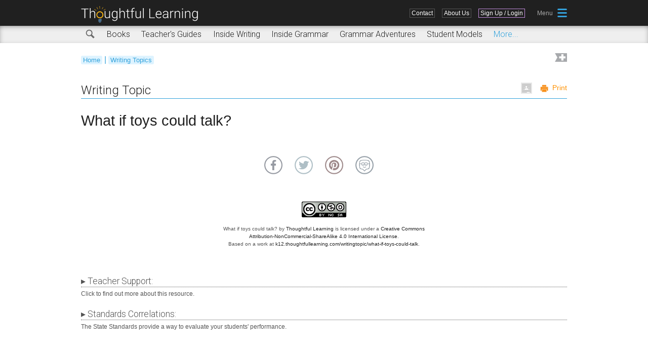

--- FILE ---
content_type: text/html; charset=utf-8
request_url: https://k12.thoughtfullearning.com/writingtopic/what-if-toys-could-talk
body_size: 7467
content:
<!DOCTYPE html>
<!--[if IEMobile 7]><html class="iem7"  lang="en" dir="ltr"><![endif]-->
<!--[if lte IE 6]><html class="lt-ie9 lt-ie8 lt-ie7"  lang="en" dir="ltr"><![endif]-->
<!--[if (IE 7)&(!IEMobile)]><html class="lt-ie9 lt-ie8"  lang="en" dir="ltr"><![endif]-->
<!--[if IE 8]><html class="lt-ie9"  lang="en" dir="ltr"><![endif]-->
<!--[if (gte IE 9)|(gt IEMobile 7)]><!--><html  lang="en" dir="ltr" prefix="og: http://ogp.me/ns# article: http://ogp.me/ns/article# book: http://ogp.me/ns/book# profile: http://ogp.me/ns/profile# video: http://ogp.me/ns/video# product: http://ogp.me/ns/product# content: http://purl.org/rss/1.0/modules/content/ dc: http://purl.org/dc/terms/ foaf: http://xmlns.com/foaf/0.1/ rdfs: http://www.w3.org/2000/01/rdf-schema# sioc: http://rdfs.org/sioc/ns# sioct: http://rdfs.org/sioc/types# skos: http://www.w3.org/2004/02/skos/core# xsd: http://www.w3.org/2001/XMLSchema#"><!--<![endif]-->

<head>
  <meta charset="utf-8" />
<meta name="robots" content="follow, index" />
<meta name="generator" content="Drupal 7 (http://drupal.org)" />
<link rel="canonical" href="https://k12.thoughtfullearning.com/writingtopic/what-if-toys-could-talk" />
<link rel="shortlink" href="https://k12.thoughtfullearning.com/node/179" />
<meta property="og:site_name" content="K-12 Thoughtful Learning" />
<meta property="og:type" content="article" />
<meta property="og:url" content="https://k12.thoughtfullearning.com/writingtopic/what-if-toys-could-talk" />
<meta property="og:title" content="What if toys could talk?" />
<meta property="og:updated_time" content="2015-08-27T16:04:08-05:00" />
<meta property="og:image" content="https://k12.thoughtfullearning.com/sites/k12/files/images/writingTopicResources.png" />
<meta property="og:image:type" content="image/png" />
<meta name="twitter:card" content="summary" />
<meta name="twitter:site" content="@ThinkWriteLearn" />
<meta name="twitter:site:id" content="253258661" />
<meta name="twitter:title" content="What if toys could talk?" />
<meta name="twitter:url" content="https://k12.thoughtfullearning.com/writingtopic/what-if-toys-could-talk" />
<meta property="article:author" content="https://www.facebook.com/thoughtfullearning" />
<meta property="article:publisher" content="https://www.facebook.com/thoughtfullearning" />
<meta property="article:published_time" content="2015-07-27T10:18:30-05:00" />
<meta property="article:modified_time" content="2015-08-27T16:04:08-05:00" />
<meta itemprop="name" content="What if toys could talk?" />
<meta name="theme-color" content="#32a2db" />
<link rel="shortcut icon" href="https://k12.thoughtfullearning.com/sites/k12/files/favicon.png?v=2" type="" />
<link rel="icon" href="https://k12.thoughtfullearning.com/sites/k12/files/iconScaled/tl16.png" sizes="16x16" />
<link rel="mask-icon" href="https://k12.thoughtfullearning.com/sites/k12/files/iconScaled/tlSVG.svg" />
<link rel="icon" href="https://k12.thoughtfullearning.com/sites/k12/files/iconScaled/tl32.png" sizes="32x32" />
<link rel="icon" href="https://k12.thoughtfullearning.com/sites/k12/files/iconScaled/tl96.png" sizes="96x96" />
<link rel="icon" href="https://k12.thoughtfullearning.com/sites/k12/files/iconScaled/tl192.png" sizes="192x192" />
<meta name="p:domain_verify" content="0e4f87ee78c60a747a1441ddd5c8c128" />
<link rel="apple-touch-icon" href="https://k12.thoughtfullearning.com/sites/k12/files/iconScaled/tl60.png" />
<link rel="apple-touch-icon" href="https://k12.thoughtfullearning.com/sites/k12/files/iconScaled/tl72.png" sizes="72x72" />
<link rel="apple-touch-icon" href="https://k12.thoughtfullearning.com/sites/k12/files/iconScaled/tl76.png" sizes="76x76" />
<link rel="apple-touch-icon" href="https://k12.thoughtfullearning.com/sites/k12/files/iconScaled/tl114.png" sizes="114x114" />
<link rel="apple-touch-icon" href="https://k12.thoughtfullearning.com/sites/k12/files/iconScaled/tl120.png" sizes="120x120" />
<link rel="apple-touch-icon" href="https://k12.thoughtfullearning.com/sites/k12/files/iconScaled/tl144.png" sizes="144x144" />
<link rel="apple-touch-icon" href="https://k12.thoughtfullearning.com/sites/k12/files/iconScaled/tl152.png" sizes="152x152" />
<link rel="apple-touch-icon" href="https://k12.thoughtfullearning.com/sites/k12/files/iconScaled/tl180.png" sizes="180x180" />
<link rel="apple-touch-icon-precomposed" href="https://k12.thoughtfullearning.com/sites/k12/files/iconScaled/tl57.png" />
<link rel="apple-touch-icon-precomposed" href="https://k12.thoughtfullearning.com/sites/k12/files/iconScaled/tl72.png" sizes="72x72" />
<link rel="apple-touch-icon-precomposed" href="https://k12.thoughtfullearning.com/sites/k12/files/iconScaled/tl76.png" sizes="76x76" />
<link rel="apple-touch-icon-precomposed" href="https://k12.thoughtfullearning.com/sites/k12/files/iconScaled/tl114.png" sizes="114x114" />
<link rel="apple-touch-icon-precomposed" href="https://k12.thoughtfullearning.com/sites/k12/files/iconScaled/tl120.png" sizes="120x120" />
<link rel="apple-touch-icon-precomposed" href="https://k12.thoughtfullearning.com/sites/k12/files/iconScaled/tl144.png" sizes="144x144" />
<link rel="apple-touch-icon-precomposed" href="https://k12.thoughtfullearning.com/sites/k12/files/iconScaled/tl152.png" sizes="152x152" />
<link rel="apple-touch-icon-precomposed" href="https://k12.thoughtfullearning.com/sites/k12/files/iconScaled/tl180.png" sizes="180x180" />
  <title>What if toys could talk? | Thoughtful Learning K-12</title>

      <meta name="MobileOptimized" content="width">
    <meta name="HandheldFriendly" content="true">
    <meta name="viewport" content="width=device-width">
    <!--[if IEMobile]><meta http-equiv="cleartype" content="on"><![endif]-->

  <!--Google font import-->
  <link href='//fonts.googleapis.com/css?family=Roboto:400,300,300italic,400italic,700,700italic' rel='stylesheet' type='text/css'>
  <link href='//fonts.googleapis.com/css?family=Delius' rel='stylesheet' type='text/css'>

  <link type="text/css" rel="stylesheet" href="https://k12.thoughtfullearning.com/sites/k12/files/css/css_lQaZfjVpwP_oGNqdtWCSpJT1EMqXdMiU84ekLLxQnc4.css" media="all" />
<link type="text/css" rel="stylesheet" href="https://k12.thoughtfullearning.com/sites/k12/files/css/css_8_QKQjo6I581bcQ12ZUCISW0l2jx1UMxP2MwerCfG4w.css" media="all" />
<link type="text/css" rel="stylesheet" href="https://k12.thoughtfullearning.com/sites/k12/files/css/css__AnA06v-oC191ciXWx5vfLgRNk_F_fmk7Otj9F-gG_o.css" media="all" />
<link type="text/css" rel="stylesheet" href="https://k12.thoughtfullearning.com/sites/k12/files/css/css_gMmeyQrLnyhmSICCilk5kb3u2hFhQ5Mr2zY3WCoX3tw.css" media="all" />
  <script src="https://k12.thoughtfullearning.com/sites/k12/files/js/js_xmnO2MscxumLB4S2ldizYvrZLTicCc66izv5rKfARmM.js"></script>
<script src="//ajax.googleapis.com/ajax/libs/jquery/1.8.3/jquery.min.js"></script>
<script>window.jQuery || document.write("<script src='/sites/all/modules/contrib/jquery_update/replace/jquery/1.8/jquery.min.js'>\x3C/script>")</script>
<script src="https://k12.thoughtfullearning.com/sites/k12/files/js/js_Hfha9RCTNm8mqMDLXriIsKGMaghzs4ZaqJPLj2esi7s.js"></script>
<script src="https://k12.thoughtfullearning.com/sites/k12/files/js/js_cHRi6HJkg980ceEAyqo8EUrBqIrUDa0n_mHBsAI1m40.js"></script>
<script src="https://k12.thoughtfullearning.com/sites/k12/files/js/js_UHsi0ckGmLdp5Xh4y7xj4y9NcYK3xyahl-0aReT4Iw4.js"></script>
<script>var switchTo5x = true;var useFastShare = 1;</script>
<script src="https://ws.sharethis.com/button/buttons.js"></script>
<script>if (typeof stLight !== 'undefined') { stLight.options({"publisher":"dr-16305a1-b4ed-e720-bc9-606978319c42","version":"5x","doNotCopy":false,"hashAddressBar":false,"doNotHash":false,"onhover":false,"lang":"en"}); }</script>
<script src="https://k12.thoughtfullearning.com/sites/k12/files/js/js_Ub6MCKtBFZw-bOPa6r4byto1SgzyAx8nK5k0ZbLgWBk.js"></script>
<script src="https://www.googletagmanager.com/gtag/js?id=UA-1629939-7"></script>
<script>window.dataLayer = window.dataLayer || [];function gtag(){dataLayer.push(arguments)};gtag("js", new Date());gtag("set", "developer_id.dMDhkMT", true);gtag("config", "UA-1629939-7", {"groups":"default","anonymize_ip":true,"link_attribution":true});</script>
<script src="https://k12.thoughtfullearning.com/sites/k12/files/js/js_mq2QEb0HrErnlgSC6BDMs_krds4WOI3YC5yN8H_dPb4.js"></script>
<script>jQuery.extend(Drupal.settings, {"basePath":"\/","pathPrefix":"","setHasJsCookie":0,"ajaxPageState":{"theme":"k12","theme_token":"eX0N_MoV8rtawQiwq8sMMUYgaqAh-coL8TBVxClzGAA","jquery_version":"1.8","js":{"https:\/\/k12.thoughtfullearning.com\/sites\/k12\/files\/google_tag\/ga4_update_10312022\/google_tag.script.js":1,"\/\/ajax.googleapis.com\/ajax\/libs\/jquery\/1.8.3\/jquery.min.js":1,"0":1,"misc\/jquery-extend-3.4.0.js":1,"misc\/jquery-html-prefilter-3.5.0-backport.js":1,"misc\/jquery.once.js":1,"misc\/drupal.js":1,"sites\/all\/modules\/contrib\/jquery_update\/replace\/ui\/external\/jquery.cookie.js":1,"sites\/all\/modules\/contrib\/jquery_update\/replace\/jquery.form\/4\/jquery.form.min.js":1,"misc\/ajax.js":1,"sites\/all\/modules\/contrib\/jquery_update\/js\/jquery_update.js":1,"sites\/all\/modules\/contrib\/ga_push\/modules\/browser\/ga_push_browser.js":1,"1":1,"https:\/\/ws.sharethis.com\/button\/buttons.js":1,"2":1,"sites\/all\/modules\/contrib\/views\/js\/base.js":1,"misc\/progress.js":1,"sites\/all\/modules\/contrib\/views\/js\/ajax_view.js":1,"sites\/all\/modules\/contrib\/google_analytics\/googleanalytics.js":1,"https:\/\/www.googletagmanager.com\/gtag\/js?id=UA-1629939-7":1,"3":1,"sites\/k12\/themes\/k12\/js\/mainMenuPopup.js":1,"sites\/k12\/themes\/k12\/js\/rc_cm.js":1,"sites\/k12\/themes\/k12\/js\/resourceTools.js":1,"sites\/k12\/themes\/k12\/js\/resourcePreview.js":1,"sites\/k12\/themes\/k12\/js\/unitTools.js":1,"sites\/k12\/themes\/k12\/js\/unitMiniToC.js":1,"sites\/k12\/themes\/k12\/js\/socialClickGA.js":1,"sites\/k12\/themes\/k12\/js\/userTabClasses.js":1,"sites\/k12\/themes\/k12\/js\/tabbedMenu.js":1,"sites\/k12\/themes\/k12\/js\/inquireJumpMenu.js":1,"sites\/k12\/themes\/k12\/js\/reviewCopyComplete.js":1,"sites\/k12\/themes\/k12\/js\/announcement.js":1,"sites\/k12\/themes\/k12\/js\/gDocChange.js":1,"sites\/k12\/themes\/k12\/js\/jquery.cookie.js":1,"sites\/k12\/themes\/k12\/js\/jquery.bxslider.min.js":1,"sites\/k12\/themes\/k12\/js\/jquery.joyride-2.1.js":1},"css":{"modules\/system\/system.base.css":1,"modules\/system\/system.menus.css":1,"modules\/system\/system.messages.css":1,"modules\/system\/system.theme.css":1,"modules\/book\/book.css":1,"modules\/comment\/comment.css":1,"modules\/field\/theme\/field.css":1,"modules\/node\/node.css":1,"modules\/search\/search.css":1,"modules\/user\/user.css":1,"sites\/all\/modules\/contrib\/views\/css\/views.css":1,"sites\/all\/modules\/contrib\/ckeditor\/css\/ckeditor.css":1,"sites\/all\/modules\/contrib\/ctools\/css\/ctools.css":1,"sites\/all\/modules\/contrib\/panels\/css\/panels.css":1,"sites\/k12\/themes\/k12\/system.menus.css":1,"sites\/k12\/themes\/k12\/system.messages.css":1,"sites\/k12\/themes\/k12\/system.theme.css":1,"sites\/k12\/themes\/k12\/css\/styles.css":1,"sites\/k12\/themes\/k12\/css\/joyride-2.1.css":1}},"views":{"ajax_path":"\/views\/ajax","ajaxViews":{"views_dom_id:9f55f42ec63250549cf6d1a39367bdb6":{"view_name":"view_cart_button","view_display_id":"block_1","view_args":"0","view_path":"node\/179","view_base_path":null,"view_dom_id":"9f55f42ec63250549cf6d1a39367bdb6","pager_element":0}}},"urlIsAjaxTrusted":{"\/views\/ajax":true},"better_exposed_filters":{"views":{"view_cart_button":{"displays":{"block_1":{"filters":[]}}},"resource_info_block":{"displays":{"block_1":{"filters":[]},"attachment_2":{"filters":[]},"attachment_1":{"filters":[]},"block":{"filters":[]}}}}},"googleanalytics":{"account":["UA-1629939-7"],"trackOutbound":1,"trackMailto":1,"trackDownload":1,"trackDownloadExtensions":"7z|aac|arc|arj|asf|asx|avi|bin|csv|doc(x|m)?|dot(x|m)?|exe|flv|gif|gz|gzip|hqx|jar|jpe?g|js|mp(2|3|4|e?g)|mov(ie)?|msi|msp|pdf|phps|png|ppt(x|m)?|pot(x|m)?|pps(x|m)?|ppam|sld(x|m)?|thmx|qtm?|ra(m|r)?|sea|sit|tar|tgz|torrent|txt|wav|wma|wmv|wpd|xls(x|m|b)?|xlt(x|m)|xlam|xml|z|zip"}});</script>
  <script src="https://apis.google.com/js/platform.js" async defer></script>
      <!--[if lt IE 9]>
    <script src="/sites/all/themes/zen/js/html5-respond.js"></script>
    <![endif]-->
  
  <!-- Global site tag (gtag.js) - Google Ads: 774483020 -->
    <script async src="https://www.googletagmanager.com/gtag/js?id=AW-774483020"></script>
    <script>
      window.dataLayer = window.dataLayer || [];
      function gtag(){dataLayer.push(arguments);}
      gtag('js', new Date());

      gtag('config', 'AW-774483020');
    </script>
  
</head>


<body class="html not-front not-logged-in no-sidebars page-node page-node- page-node-179 node-type-writing-topics section-writingtopic page-panels role-anonymous-user" >
      <p id="skip-link">
      <a href="#main-menu" class="element-invisible element-focusable">Jump to navigation</a>
    </p>
      <div class="region region-page-top">
    <noscript aria-hidden="true"><iframe src="https://www.googletagmanager.com/ns.html?id=GTM-WMMXTS6" height="0" width="0" style="display:none;visibility:hidden"></iframe></noscript>
  </div>
  
<div id="page">
  
  <header class="header" id="header" role="banner">
    <div class="headerWrap">
      <a href="/" title="Home" rel="home" class="header__logo imageLink" id="logo"><div class="tlLogo"></div></a>
              <div class="header__region region region-header">
    <div id="block-system-main-menu" class="block block-system block-menu first last odd" role="navigation">

      
  <ul class="menu"><li class="menu__item is-leaf first leaf"><a href="/contact-us" title="Contact Us" class="menu__link">Contact</a></li>
<li class="menu__item is-leaf last leaf"><a href="/about" class="menu__link">About Us</a></li>
</ul>
</div>
  </div>

              <div class="headerLoggedOutLinks">
          <div class="headerSignUpLink"><a href="/user/login" title="Sign Up or Login Here">
          Sign Up / Login</a></div>
        </div>
      
                    <div class="mainMenuPopupIcon"></div><div class="mainMenuPopup">  <div class="region region-mainmenu">
    <div id="block-menu-menu-full-menu" class="block block-menu first last odd" role="navigation">

      
  <ul class="menu"><li class="menu__item is-leaf first leaf"><a href="/" title="" class="menu__link">Home</a></li>
<li class="menu__item is-expanded expanded"><a href="/resources" title="Resources" class="menu__link">Search Resources</a><ul class="menu"><li class="menu__item is-leaf first leaf"><a href="/resources/books" title="" class="menu__link">Books</a></li>
<li class="menu__item is-leaf leaf"><a href="/resources/units" title="" class="menu__link">Inside Writing</a></li>
<li class="menu__item is-leaf leaf"><a href="/resources/teachersguides" title="Free Online Teacher&#039;s Guides" class="menu__link">Teacher&#039;s Guides</a></li>
<li class="menu__item is-leaf leaf"><a href="/resources/studentmodels" title="" class="menu__link">Student Models</a></li>
<li class="menu__item is-leaf leaf"><a href="/resources/writingtopics" title="" class="menu__link">Writing Topics</a></li>
<li class="menu__item is-leaf leaf"><a href="/resources/writingassessment" title="Writing Assessment Models" class="menu__link">Assessment</a></li>
<li class="menu__item is-leaf leaf"><a href="/resources/minilessons" title="" class="menu__link">Minilessons</a></li>
<li class="menu__item is-leaf last leaf"><a href="/learner" title="" class="menu__link">Newsletter</a></li>
</ul></li>
<li class="menu__item is-leaf leaf"><a href="https://k12.thoughtfullearning.com/sites/k12/files/orderForm/TLCatalog.pdf" title="" class="menu__link">Catalog</a></li>
<li class="menu__item is-leaf leaf"><a href="/about" title="" class="menu__link">About Us</a></li>
<li class="menu__item is-leaf leaf"><a href="/cart" title="" class="menu__link">Shopping Cart</a></li>
<li class="menu__item is-leaf last leaf"><a href="/contact-us" title="" class="menu__link">Contact Us</a></li>
</ul>
</div>
  </div>
</div>
          </div>  
  </header>

        <div class="subMenuBarContainer">
      <div class="subMenuBar">
        
          <div class="region region-submenu">
    <div id="block-menu-menu-resources-menu" class="block block-menu first odd" role="navigation">

      
  <ul class="menu"><li class="menu__item is-leaf first leaf"><a href="/resources" title="Search all of our resources" class="menu__link">Search</a></li>
<li class="menu__item is-leaf leaf"><a href="/resources/books" title="" class="menu__link">Books</a></li>
<li class="menu__item is-leaf leaf"><a href="/resources/teachersguides" title="Free Online Teacher&#039;s Guides" class="menu__link">Teacher&#039;s Guides</a></li>
<li class="menu__item is-leaf leaf"><a href="/inside-writing" title="Each writing unit leads students step by step through the process of creating a specific form," class="menu__link">Inside Writing</a></li>
<li class="menu__item is-leaf leaf"><a href="/inside-grammar" title="" class="menu__link">Inside Grammar</a></li>
<li class="menu__item is-leaf leaf"><a href="/grammar-adventures" title="Grammar Adventures are choose-your-own-adventure activities covering nouns, pronouns, verbs, modifiers, prepositions, conjunctions, and sentences." class="menu__link">Grammar Adventures</a></li>
<li class="menu__item is-leaf last leaf"><a href="/resources/studentmodels" title="" class="menu__link">Student Models</a></li>
</ul>
</div>
<div id="block-menu-menu-sub-resource-menu" class="block block-menu last even" role="navigation">

      
  <ul class="menu"><li class="menu__item is-leaf first leaf"><a href="/resources/minilessons" title="" class="menu__link">Minilessons</a></li>
<li class="menu__item is-leaf leaf"><a href="/resources/writingtopics" title="" class="menu__link">Writing Topics</a></li>
<li class="menu__item is-leaf leaf"><a href="/resources/writingassessment" title="Writing Assessment Models" class="menu__link">Assessment</a></li>
<li class="menu__item is-leaf leaf"><a href="/standard/commoncore" title="Common Core State Standards" class="menu__link">CCSS Correlations</a></li>
<li class="menu__item is-leaf leaf"><a href="/learner" title="" class="menu__link">Newsletter</a></li>
<li class="menu__item is-leaf leaf"><a href="/blog" title="" class="menu__link">Blog</a></li>
<li class="menu__item is-leaf leaf"><a href="/resources/infographics" title="Infographics" class="menu__link">Infographics</a></li>
<li class="menu__item is-leaf leaf"><a href="/resources/videos" title="Videos" class="menu__link">Videos</a></li>
<li class="menu__item is-leaf last leaf"><a href="/resources/FAQ" title="FAQ" class="menu__link">FAQ</a></li>
</ul>
</div>
  </div>
      </div>
    </div>
   
        <div class="announcementContainer">
      <div class="announcementBar">
        
          <div class="region region-announcement">
    <div id="block-block-33" class="block block-block first last odd">

      
  <div class="freeUnitTrialAnnouncement">
<div class="freeUnitTrialAnnouncement_close">x</div>
<p><a href="/resources/grammar_adventures"title="Grammar Adventures">Get a free Grammar Adventure! Choose a single Adventure and add coupon code <strong>ADVENTURE</strong> during checkout. (All-Adventure licenses aren’t included.)</a></p>
</div>
</div>
  </div>
      </div>
    </div>
      

 <div id="main">
    <div id="content" class="column" role="main">
            
      <div class="breadbookmarkcontainer">

        <nav class="breadcrumb" role="navigation"><h2 class="element-invisible">You are here</h2><ol><li><a href="/">Home</a> | </li><li><a href="/resources/writingtopics">Writing Topics</a></li></ol></nav>
                  <div class="inactivebookmark">
                                                        <a href="#" class="inactivebookmarklink">Bookmark</a>
                                                        <p class="inactivebookmarkmessage">
                                                        <a href="/user/login">Sign up or login</a> to use the bookmarking feature.
                                                        </p>
                                                        </div>        
      </div>
      
      <a id="main-content"></a>
            <div id="bodyContent" class="">
                          <h1 class="page__title title" id="page-title">What if toys could talk?</h1>
                                                           
              






<article class="node-179 node node-writing-topics view-mode-full clearfix" about="/writingtopic/what-if-toys-could-talk" typeof="sioc:Item foaf:Document">

      
    <header>
      
          
            <span property="dc:title" content="What if toys could talk?" class="rdf-meta element-hidden"></span><span property="sioc:num_replies" content="0" datatype="xsd:integer" class="rdf-meta element-hidden"></span>
      
          
    </header>
  
  <h3 class="resourcePageTypeTitle">Writing Topic
      <a onclick="ga('send', 'event', 'Print', 'Print Button', 'Writing Topic');" href="#" class="printLink" title="Print this page">Print</a>
      <a onclick="ga('send', 'event', 'gClassroom', 'gClassroom Button', 'Writing Topic');" href="https://classroom.google.com/share?url=https://k12.thoughtfullearning.com/writingtopic/what-if-toys-could-talk" class="gsClassroom" target="_blank"></a>
  </h3>

  <div class="field field-name-field-writing-topic field-type-text field-label-hidden"><div class="field-items"><div class="field-item even"><p class="writingTopic">What if toys could talk?</p></div></div></div>
  <ul class="links inline"><li class="sharethis first last"><span><div class="sharethis-wrapper"><span st_url="https://k12.thoughtfullearning.com/writingtopic/what-if-toys-could-talk" st_title="What%20if%20toys%20could%20talk%3F" class="st_facebook_custom" displayText="facebook"></span>
<span st_url="https://k12.thoughtfullearning.com/writingtopic/what-if-toys-could-talk" st_title="What%20if%20toys%20could%20talk%3F" class="st_twitter_custom" displayText="twitter" st_via="" st_username=""></span>
<span st_url="https://k12.thoughtfullearning.com/writingtopic/what-if-toys-could-talk" st_title="What%20if%20toys%20could%20talk%3F" class="st_pinterest_custom" displayText="pinterest" st_via="" st_username=""></span>
<span st_url="https://k12.thoughtfullearning.com/writingtopic/what-if-toys-could-talk" st_title="What%20if%20toys%20could%20talk%3F" class="st_edmodo_custom" displayText="edmodo" st_via="" st_username=""></span>
</div></span></li>
</ul>
  
<div class="ccBlock">
<a rel="license" href="http://creativecommons.org/licenses/by-nc-sa/4.0/"><img alt="Creative Commons License" style="border-width:0" src="https://i.creativecommons.org/l/by-nc-sa/4.0/88x31.png" /></a><br /><span xmlns:dct="http://purl.org/dc/terms/" href="http://purl.org/dc/dcmitype/Text" property="dct:title" rel="dct:type">What if toys could talk?</span> by <a xmlns:cc="http://creativecommons.org/ns#" href="https://k12.thoughtfullearning.com" property="cc:attributionName" rel="cc:attributionURL">Thoughtful Learning</a> is licensed under a <a rel="license" href="http://creativecommons.org/licenses/by-nc-sa/4.0/">Creative Commons Attribution-NonCommercial-ShareAlike 4.0 International License</a>.<br />Based on a work at <a xmlns:dct="http://purl.org/dc/terms/" href="/writingtopic/what-if-toys-could-talk" rel="dct:source">k12.thoughtfullearning.com/writingtopic/what-if-toys-could-talk</a>.
</div>

</article>

 <div id="block-views-resource-info-block-block-1" class="block block-views even">

      
  <div class="view view-resource-info-block view-id-resource_info_block view-display-id-block_1 resourceSourceBlock presentationDisplay view-dom-id-38def8420e69e4f577d64acb90593813">
        
  
  
      <div class="view-content">
        <div class="views-row views-row-1 views-row-odd views-row-first views-row-last">
      </div>
    </div>
  
  
  
  
  
  
</div>
</div>
<div id="block-views-resource-info-block-block" class="block block-views odd">

      
  <div class="view view-resource-info-block view-id-resource_info_block view-display-id-block resourceInfoOpenCloseBox presentationDisplay view-dom-id-2bc0b61daebae425a61d7dd0999a0e1f">
            <div class="view-header">
      <h2>Teacher Support:</h2>
<p class="infoFieldDescription">Click to find out more about this resource.</p>    </div>
  
  
      <div class="attachment attachment-before">
      <div class="view view-resource-info-block view-id-resource_info_block view-display-id-attachment_1 minilessonAnswerKeyField">
        
  
  
  
  
  
  
  
  
</div>    </div>
  
      <div class="view-content">
        <div class="views-row views-row-1 views-row-odd views-row-first views-row-last resourceRow teachersResourceRow">
      
  <div class="views-field views-field-field-grade-level">    <span class="views-label views-label-field-grade-level">Level: </span>    <div class="field-content taxonomyTerms"><a href="/tag/gradelevel/grade-1" typeof="skos:Concept" property="rdfs:label skos:prefLabel" datatype="">Grade 1</a><a href="/tag/gradelevel/grade-2" typeof="skos:Concept" property="rdfs:label skos:prefLabel" datatype="">Grade 2</a><a href="/tag/gradelevel/grade-3" typeof="skos:Concept" property="rdfs:label skos:prefLabel" datatype="">Grade 3</a></div>  </div>  
  <div class="views-field views-field-field-mode taxonomyTerms">    <span class="views-label views-label-field-mode">Mode: </span>    <div class="field-content"><a href="/tag/mode/creative-writing" typeof="skos:Concept" property="rdfs:label skos:prefLabel" datatype="">Creative Writing</a></div>  </div>  
  <div class="views-field views-field-field-form taxonomyTerms">    <span class="views-label views-label-field-form">Form: </span>    <div class="field-content"><a href="/tag/form/story-paragraph" typeof="skos:Concept" property="rdfs:label skos:prefLabel" datatype="">Story Paragraph</a><a href="/tag/form/story" typeof="skos:Concept" property="rdfs:label skos:prefLabel" datatype="">Story</a><a href="/tag/form/fantasy" typeof="skos:Concept" property="rdfs:label skos:prefLabel" datatype="">Fantasy</a><a href="/tag/form/poem" typeof="skos:Concept" property="rdfs:label skos:prefLabel" datatype="">Poem</a><a href="/tag/form/play" typeof="skos:Concept" property="rdfs:label skos:prefLabel" datatype="">Play</a></div>  </div>  
  <div class="views-field views-field-field-subject-topic taxonomyTerms">    <span class="views-label views-label-field-subject-topic">Theme: </span>    <div class="field-content"><a href="/tag/theme/imagination" typeof="skos:Concept" property="rdfs:label skos:prefLabel" datatype="">Imagination</a><a href="/tag/theme/play" typeof="skos:Concept" property="rdfs:label skos:prefLabel" datatype="">Play</a></div>  </div>  </div>
    </div>
  
  
      <div class="attachment attachment-after">
      <div class="view view-resource-info-block view-id-resource_info_block view-display-id-attachment_2 stateStandardsAttachment">
            <div class="view-header">
      <h2>Standards Correlations:</h2>
<p class="infoFieldDescription">The State Standards provide a way to evaluate your students' performance.</p>    </div>
  
  
  
      <div class="view-content">
        <div class="views-row views-row-1 views-row-odd views-row-first resourceRow">
      
  <div class="PoU_CCSS">        <span><a href="/standard/ccssela-literacyw13">CCSS.ELA-LITERACY.W.1.3</a></span>  </div>  
  <div class="PoU_TEKS">        <div><div class="item-list"><ul><li class="first"><a href="/teks/1103b11" typeof="skos:Concept" property="rdfs:label skos:prefLabel" datatype="">110.3.b.11</a></li>
<li class="last"><a href="/teks/1103b12a" typeof="skos:Concept" property="rdfs:label skos:prefLabel" datatype="">110.3.b.12.A</a></li>
</ul></div></div>  </div>  
  <div class="PoU_LAFS">        <div><div class="item-list"><ul><li class="first last"><a href="/lafs/lafs1w13" typeof="skos:Concept" property="rdfs:label skos:prefLabel" datatype="">LAFS.1.W.1.3</a></li>
</ul></div></div>  </div>  
  <div class="PoU_NEELA">        <div><div class="item-list"><ul><li class="first"><a href="/ne-ela/la-122" typeof="skos:Concept" property="rdfs:label skos:prefLabel" datatype="">LA 1.2.2</a></li>
<li><a href="/ne-ela/la-122a" typeof="skos:Concept" property="rdfs:label skos:prefLabel" datatype="">LA 1.2.2.a</a></li>
<li class="last"><a href="/ne-ela/la-122b" typeof="skos:Concept" property="rdfs:label skos:prefLabel" datatype="">LA 1.2.2.b</a></li>
</ul></div></div>  </div>  </div>
  <div class="views-row views-row-2 views-row-even resourceRow">
      
  <div class="PoU_CCSS">        <span><a href="/standard/ccssela-literacyw23">CCSS.ELA-LITERACY.W.2.3</a></span>  </div>  
  <div class="PoU_TEKS">        <div><div class="item-list"><ul><li class="first"><a href="/teks/1104b11" typeof="skos:Concept" property="rdfs:label skos:prefLabel" datatype="">110.4.b.11</a></li>
<li class="last"><a href="/teks/1104b12a" typeof="skos:Concept" property="rdfs:label skos:prefLabel" datatype="">110.4.b.12.A</a></li>
</ul></div></div>  </div>  
  <div class="PoU_LAFS">        <div><div class="item-list"><ul><li class="first last"><a href="/lafs/lafs2w13" typeof="skos:Concept" property="rdfs:label skos:prefLabel" datatype="">LAFS.2.W.1.3</a></li>
</ul></div></div>  </div>  
  <div class="PoU_NEELA">        <div><div class="item-list"><ul><li class="first"><a href="/ne-ela/la-222" typeof="skos:Concept" property="rdfs:label skos:prefLabel" datatype="">LA 2.2.2</a></li>
<li><a href="/ne-ela/la-222a" typeof="skos:Concept" property="rdfs:label skos:prefLabel" datatype="">LA 2.2.2.a</a></li>
<li class="last"><a href="/ne-ela/la-222b" typeof="skos:Concept" property="rdfs:label skos:prefLabel" datatype="">LA 2.2.2.b</a></li>
</ul></div></div>  </div>  </div>
  <div class="views-row views-row-3 views-row-odd views-row-last resourceRow">
      
  <div class="PoU_CCSS">        <span><a href="/standard/ccssela-literacyw33">CCSS.ELA-LITERACY.W.3.3</a></span>  </div>  
  <div class="PoU_TEKS">        <div><div class="item-list"><ul><li class="first"><a href="/teks/1105b12a" typeof="skos:Concept" property="rdfs:label skos:prefLabel" datatype="">110.5.b.12.A</a></li>
<li class="last"><a href="/teks/1105b11" typeof="skos:Concept" property="rdfs:label skos:prefLabel" datatype="">110.5.b.11</a></li>
</ul></div></div>  </div>  
  <div class="PoU_LAFS">        <div><div class="item-list"><ul><li class="first last"><a href="/lafs/lafs3w13" typeof="skos:Concept" property="rdfs:label skos:prefLabel" datatype="">LAFS.3.W.1.3</a></li>
</ul></div></div>  </div>  
  <div class="PoU_NEELA">        <div><div class="item-list"><ul><li class="first"><a href="/ne-ela/la-322" typeof="skos:Concept" property="rdfs:label skos:prefLabel" datatype="">LA 3.2.2</a></li>
<li><a href="/ne-ela/la-322a" typeof="skos:Concept" property="rdfs:label skos:prefLabel" datatype="">LA 3.2.2.a</a></li>
<li><a href="/ne-ela/la-322b" typeof="skos:Concept" property="rdfs:label skos:prefLabel" datatype="">LA 3.2.2.b</a></li>
<li class="last"><a href="/ne-ela/la-321b" typeof="skos:Concept" property="rdfs:label skos:prefLabel" datatype="">LA 3.2.1.b</a></li>
</ul></div></div>  </div>  </div>
    </div>
  
  
  
  
  
  
</div>    </div>
  
  
  
  
</div>
</div>
<div id="block-block-24" class="block block-block last even">

      
  <div class="printerCopyrightWrap">
<p class="printerCopyright">&copy; 2026 Thoughtful Learning. Copying is permitted.</p>
<p class="printerSiteURL">k12.thoughtfullearning.com</p>
</div>
</div>
                            </div>
    </div>
  </div>

    
  <footer>
      <div class="region region-footerlinks">
    <div id="block-block-6" class="block block-block first odd">

      
  <div class="footerItem1">
<h3><a href="http://k12.thoughtfullearning.com">Home</a></h3>
<ul>
<li><a href="/about">About Us</a></li>
<li><a href="/contact-us">Contact Us</a></li>
<li><a href="/terms">Terms of Use</a></li>
<li><a href="/privacy-policy">Privacy Policy</a></li>
<li><a href="/sites/k12/files/orderForm/TLCatalog.pdf?utm_source=productpage&utm_medium=link&utm_campaign=catalog">Catalog</a></li>
</ul>
</div>

<div class="footerItem2">
<h3><a href="/resources">Search Resources</a></h3>
<h3 class="footerMobileHiddenLink"><a href="/contact">Contact Us</a></h3>
<ul>
<li><a href="/resources/books">Books</a></li>
<li><a href="/resources/units">Units</a></li>
<li><a href="/resources/studentmodels">Student Models</a></li>
<li><a href="resources/writingtopics">Writing Topics</a></li>
</ul>
</div>

</div>
<div id="block-block-27" class="block block-block even">

      
  <div class="footerNewsletter">
<h3>Thoughtful Learner Newsletter</h3>
<p>Our weekly newsletter delivers innovative lessons and classroom activities for today’s ELA community and beyond. Sign up for free.</p>
<a href="/newsletter" title="Sign up for our semi-monthly newsletter." class="footerNewsletterLink">Sign up!</a>
</div>
</div>
<div id="block-block-18" class="block block-block last odd">

      
  <div class="footerItemAll">
<p>&copy; 2026 Thoughtful Learning<p>
<div class="footerSocialLinks">
<a href="https://www.facebook.com/thoughtfullearning" target="_blank" title="Visit us on Facebook"><span class="footerSocialLinks_Facebook"></span></a>
<a href="https://twitter.com/ThinkWriteLearn" target="_blank" title="Visit us on Twitter"><span class="footerSocialLinks_Twitter"></span></a>
<a href="https://www.pinterest.com/thoughtfullearn" target="_blank" title="Visit us on Pinterest"><span class="footerSocialLinks_Pinterest"></span></a>
</div>
</div>
</div>
  </div>
  </footer>

        <script src="https://www.gstatic.com/firebasejs/7.20.0/firebase-app.js"></script>
    <script src="https://www.gstatic.com/firebasejs/7.20.0/firebase-analytics.js"></script>

    <script>
      
      var firebaseConfig = {"apiKey":"AIzaSyAv3ASK2NWFy7KBg_RTKVdUTsMmw4V3BVQ","authDomain":"thoughtful-learning.firebaseapp.com","databaseURL":"https:\/\/thoughtful-learning.firebaseio.com","projectId":"thoughtful-learning","storageBucket":"thoughtful-learning.appspot.com","messagingSenderId":"874995066880","appId":"1:874995066880:web:13aab3e0af44d6550690e5","measurementId":"G-T4KEX7PEGL"};
      // Initialize Firebase
      firebase.initializeApp(firebaseConfig);
      firebase.analytics();
    </script>
  
</div>

  
  <!-- Twitter universal website tag code -->
  <script>
    !function(e,t,n,s,u,a){e.twq||(s=e.twq=function(){s.exe?s.exe.apply(s,arguments):s.queue.push(arguments);
    },s.version='1.1',s.queue=[],u=t.createElement(n),u.async=!0,u.src='//static.ads-twitter.com/uwt.js',
    a=t.getElementsByTagName(n)[0],a.parentNode.insertBefore(u,a))}(window,document,'script');
    // Insert Twitter Pixel ID and Standard Event data below
    twq('init','o3i5v');
    twq('track','PageView');
  </script>
  <!-- End Twitter universal website tag code -->

</body>
</html>
